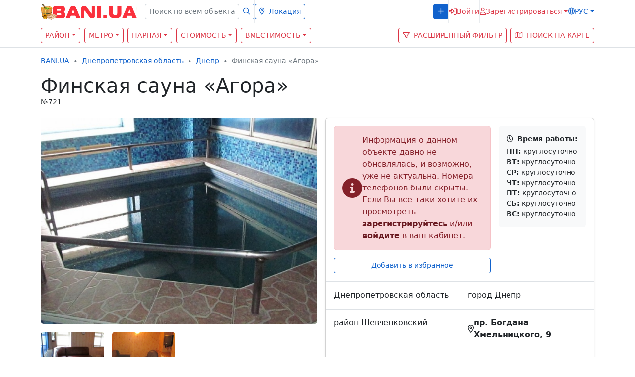

--- FILE ---
content_type: text/html; charset=UTF-8
request_url: https://bani.ua/sauna-agora-721
body_size: 14967
content:
<!DOCTYPE html> <html class="h-100" lang="ru"> <head> <meta charset="utf-8" > <meta name="viewport" content="width=device-width, initial-scale=1" > <meta name="csrf-token" content="LmIziU4G8B1gMqw8Yjnk8whe3vnbLoVHY8LlxYPR"> <title>Финская сауна «Агора» в Днепре – BANI.UA</title> <meta name="description" content="Финская сауна «Агора» – отличная сауна для отдыха. Днепр, Шевченковский район, пр. Богдана Хмельницкого, 9, ☎ +3809340526..."> <meta property="og:title" content="Финская сауна «Агора» в Днепре – BANI.UA" > <meta property="og:description" content="Финская сауна «Агора» – отличная сауна для отдыха. Днепр, Шевченковский район, пр. Богдана Хмельницкого, 9, ☎ +3809340526..." > <meta property="og:url" content="https://bani.ua/sauna-agora-721" > <meta name="twitter:title" content="Финская сауна «Агора» в Днепре – BANI.UA"> <meta name="twitter:description" content="Финская сауна «Агора» – отличная сауна для отдыха. Днепр, Шевченковский район, пр. Богдана Хмельницкого, 9, ☎ +3809340526..."> <meta property="og:type" content="website" > <meta property="og:image:width" content="800" > <meta property="og:image:height" content="296" > <meta property="og:site_name" content="BANI.UA — все сауны и бани Украины" > <meta property="og:image" content="https://bani.ua/promo/img/header/all-bathhouses-of-Ukraine-og.jpg" > <link rel="apple-touch-icon" sizes="152x152" href="https://bani.ua/promo/img/header/apple-touch-icon.png"> <link rel="icon" type="image/png" sizes="32x32" href="https://bani.ua/promo/img/header/favicon-32x32.png"> <link rel="icon" type="image/png" sizes="16x16" href="https://bani.ua/promo/img/header/favicon-16x16.png"> <link rel="shortcut icon" href="https://bani.ua/promo/img/header/favicon.ico"> <link rel="manifest" href="https://bani.ua/promo/img/header/site.webmanifest"> <link rel="mask-icon" href="https://bani.ua/promo/img/header/safari-pinned-tab.svg" color="#343a40"> <link href="/promo/css/app.css?id=a008d328a4befa458da2b2851bb2573e" rel="stylesheet"> <link rel="alternate" href="https://bani.ua/sauna-agora-721" hreflang="ru-UA"> <link rel="alternate" href="https://bani.ua/uk/sauna-agora-721" hreflang="uk-UA"> <link rel="alternate" href="https://bani.ua/en/sauna-agora-721" hreflang="en-US"> <script async src="https://www.googletagmanager.com/gtag/js?id=G-JKL0RTBJ6T" type="a397d1dc3203c87db09bd4d2-text/javascript"></script> <script type="a397d1dc3203c87db09bd4d2-text/javascript"> window.dataLayer = window.dataLayer || [];
 function gtag(){dataLayer.push(arguments);}
 gtag('js', new Date());

 gtag('config', 'G-JKL0RTBJ6T'); </script> <link rel="stylesheet" href="https://bani.ua/account/assets/jquery-ui/jquery-ui.min.css"> <link rel="stylesheet" href="https://bani.ua/account/assets/lightgallery/css/lightgallery.min.css"> <style> @media (min-width: 768px) {
 .navbar {
 position: absolute;
 }
 } </style> </head> <body class="d-flex flex-column h-100"> <header> <nav class="navbar text-nowrap fixed-top navbar-light bg-white navbar-expand-lg p-0 border-bottom"> <div class="container"> <a class="navbar-brand" href="https://bani.ua/ru"> <img src="/promo/img/logo.svg" alt="BANI.UA" class="d-inline-block align-text-top" width="194" height="33"> </a> <button class="navbar-toggler text-primary" aria-label="Меню" type="button" data-bs-toggle="collapse" data-bs-target="#navbarContent" aria-controls="navbarContent" aria-expanded="false"> <i class="far fa-bars fs-4"></i> </button> <div class="collapse navbar-collapse hstack gap-2 flex-column flex-lg-row my-2 my-lg-0" id="navbarContent"> <div class="navbar-nav hstack gap-2"> <form class="needs-validation w-100" action="https://bani.ua/search" method="get" novalidate=""> <div class="input-group input-group-sm has-validation"> <input type="text" class="form-control form-control-sm" name="query" placeholder="Поиск по всем объектам" aria-describedby="search" required=""> <button class="btn btn-outline-primary" type="submit" id="search"> <i class="far fa-search"></i> </button> </div> </form> <div class="vr bg-gray-200 d-none d-lg-inline"></div> <div> <button type="button" class="btn btn-outline-primary btn-sm w-100" onclick="if (!window.__cfRLUnblockHandlers) return false; return showLocations(this)" data-href="https://bani.ua/menucities?region=4&amp;city=50" data-cf-modified-a397d1dc3203c87db09bd4d2-=""> <i class="far fa-map-marker-alt me-2"></i>Локация </button> </div> </div> <div class="navbar-nav ms-lg-auto d-flex align-items-start align-items-lg-center flex-column flex-lg-row hstack gap-2"> <div class="vr bg-gray-200 d-none d-lg-inline"></div> <div class="hstack"> <a class="btn btn-sm btn-primary w-100 text-uppercase letter-spacing-1" href="https://bani.ua/promo/" role="button"> <i class="far fa-plus"></i><span class="ms-2 d-lg-none d-xxl-inline">Добавить объект</span> </a> </div> <div class="vr bg-gray-200 d-none d-lg-inline"></div> <div> <button type="button" data-bs-toggle="modal" data-bs-target="#login" class="btn btn-sm border-0 text-danger p-0 hstack gap-2"> <i class="far fa-sign-in-alt fs-6"></i><span class="d-lg-none d-xl-inline">Войти</span> </button> </div> <div class="vr bg-gray-200 d-none d-lg-inline"></div> <div class="dropdown"> <button type="button" id="registration" data-bs-toggle="dropdown" aria-expanded="false" class="dropdown-toggle btn btn-sm border-0 text-danger p-0 hstack gap-2"> <i class="far fa-user"></i><span class="d-lg-none d-xl-inline">Зарегистрироваться</span> </button> <div class="dropdown-menu dropdown-menu-end px-2 fs-7 mt-2" aria-labelledby="registration"> <div class="vstack gap-2 text-uppercase"> <a class="btn btn-sm btn-outline-danger w-100" href="https://bani.ua/register-advertiser" role="button">Как рекламодатель</a> <a class="btn btn-sm btn-outline-danger w-100" href="https://bani.ua/register-user" role="button">Как посетитель</a> </div> </div> </div> <div class="vr bg-gray-200 d-none d-lg-inline"></div> <div class="dropdown"> <button type="button" data-bs-toggle="dropdown" aria-expanded="false" id="lang" class="dropdown-toggle btn p-0 text-uppercase btn-sm border-0 text-primary hstack gap-2"> <i class="far fa-globe"></i>рус </button> <ul aria-labelledby="lang" class="dropdown-menu dropdown-menu-end fs-7 text-uppercase mw-auto mt-2"> <li><a class="dropdown-item " rel="alternate" hreflang="uk"
 href="https://bani.ua/uk/sauna-agora-721" >укр</a></li> <li><a class="dropdown-item " rel="alternate" hreflang="en"
 href="https://bani.ua/en/sauna-agora-721" >Eng</a></li> </ul> </div> </div> </div> </div> </nav> <nav class="container-flyid bg-white border-bottom mt-5"> <div class="container"> <div class="row g-0 justify-content-between"> <div class="col-10 col-sm-9 col-md-10 col-lg-7 py-2"> <div class="row g-2"> <div class="col-auto"> <button class="btn btn-outline-danger btn-sm text-uppercase dropdown-toggle" type="button" data-bs-toggle="collapse" data-bs-target="#collapseArea" aria-expanded="false">Район</button> </div> <div class="col-auto"> <button class="btn btn-outline-danger btn-sm text-uppercase dropdown-toggle" type="button" data-bs-toggle="collapse" data-bs-target="#collapseMetro" aria-expanded="false">Метро</button> </div> <div class="col-auto"> <button class="btn btn-outline-danger btn-sm text-uppercase dropdown-toggle" type="button" data-bs-toggle="collapse" data-bs-target="#collapseSaunaType" aria-expanded="false">Парная</button> </div> <div class="col-auto"> <button class="btn btn-outline-danger btn-sm text-uppercase dropdown-toggle" type="button" data-bs-toggle="collapse" data-bs-target="#collapseCost" aria-expanded="false">Стоимость</button> </div> <div class="col-auto"> <button class="btn btn-outline-danger btn-sm text-uppercase dropdown-toggle" type="button" data-bs-toggle="collapse" data-bs-target="#collapseСapacity" aria-expanded="false">Вместимость</button> </div> </div> </div> <div class="col-1 col-md-auto py-2"> <div class="row g-2"> <div class="col-md-auto d-flex justify-content-end"> <button class="btn btn-outline-danger btn-sm text-uppercase" type="button" data-bs-toggle="collapse" data-bs-target="#collapseFilter" aria-expanded="false" aria-label="Расширенный фильтр"> <i class="far fa-filter"></i><span class="ms-2 d-none d-lg-inline">Расширенный фильтр</span> </button> </div> <div class="col-md-auto d-flex justify-content-end"> <a href="https://bani.ua/map" onclick="if (!window.__cfRLUnblockHandlers) return false; return showOnMap()" role="button" class="btn btn-outline-danger btn-sm text-uppercase" title="Поиск на карте" data-cf-modified-a397d1dc3203c87db09bd4d2-=""><i class="far fa-map"></i><span class="ms-2 d-none d-lg-inline">Поиск на карте</span></a> <form method="post" action="https://bani.ua/map" id="mapform"> <input type="hidden" name="_token" value="LmIziU4G8B1gMqw8Yjnk8whe3vnbLoVHY8LlxYPR"> <input type="hidden" name="region" value="dnipropetrovsk-oblast"> <input type="hidden" name="city" value="dnipro"> </form> </div> </div> </div> </div> </div> </nav> <div class="container collapse mt-3" id="collapseArea"> <div class="card card-body shadow-sm"> <div class="row g-2"> <div class="col-12"> <a href="https://bani.ua/dnipropetrovsk-oblast/dnipro/area-amur-nyzhnodniprovskyi" class="btn btn-link bg-light w-100 fw-bold text-start" role="button">Амур-Нижнеднепровский</a> </div> <div class="col-12"> <a href="https://bani.ua/dnipropetrovsk-oblast/dnipro/area-industrialnyi" class="btn btn-link bg-light w-100 fw-bold text-start" role="button">Индустриальный</a> </div> <div class="col-12"> <a href="https://bani.ua/dnipropetrovsk-oblast/dnipro/area-novokodakskiy" class="btn btn-link bg-light w-100 fw-bold text-start" role="button">Новокодакский</a> </div> <div class="col-12"> <a href="https://bani.ua/dnipropetrovsk-oblast/dnipro/area-samarskyi" class="btn btn-link bg-light w-100 fw-bold text-start" role="button">Самарский</a> </div> <div class="col-12"> <a href="https://bani.ua/dnipropetrovsk-oblast/dnipro/area-sobornyi" class="btn btn-link bg-light w-100 fw-bold text-start" role="button">Соборный</a> </div> <div class="col-12"> <a href="https://bani.ua/dnipropetrovsk-oblast/dnipro/area-tsentralnyi" class="btn btn-link bg-light w-100 fw-bold text-start" role="button">Центральный</a> </div> <div class="col-12"> <a href="https://bani.ua/dnipropetrovsk-oblast/dnipro/area-chechelivskyi" class="btn btn-link bg-light w-100 fw-bold text-start" role="button">Чечеловский</a> </div> <div class="col-12"> <a href="https://bani.ua/dnipropetrovsk-oblast/dnipro/area-shevchenkivskyi" class="btn btn-link bg-light w-100 fw-bold text-start" role="button">Шевченковский</a> </div> </div> <div class="mt-3 d-flex justify-content-center"> <button type="button" class="btn btn-sm btn-outline-primary p-1 fs-7 lh-1 collapse-hide" >Свернуть</button> </div> </div> </div> <div class="container collapse mt-3" id="collapseMetro"> <div class="card card-body shadow-sm"> <div class="row g-2"> <div class="col-12"> <span class="active cursor-dafault px-1 btn btn-danger w-100 fw-bold text-start"> <span class="fa-stack fs-7 me-1"> <i class="fas fa-circle text-white fa-stack-2x"></i> <span class="fa-stack-1x text-danger fw-bold">М</span> </span>Центрально-Заводская линия </span> </div> <div class="col-xl-3 col-md-4 col-sm-6"> <a href="https://bani.ua/dnipropetrovsk-oblast/dnipro/metro-pokrovska" class="btn btn-sm btn-link bg-light w-100 text-start" role="button">Покровская</a> </div> <div class="col-xl-3 col-md-4 col-sm-6"> <a href="https://bani.ua/dnipropetrovsk-oblast/dnipro/metro-prospekt-svobody" class="btn btn-sm btn-link bg-light w-100 text-start" role="button">Проспект Свободы</a> </div> <div class="col-xl-3 col-md-4 col-sm-6"> <a href="https://bani.ua/dnipropetrovsk-oblast/dnipro/metro-metalurhiv" class="btn btn-sm btn-link bg-light w-100 text-start" role="button">Металлургов</a> </div> <div class="col-xl-3 col-md-4 col-sm-6"> <a href="https://bani.ua/dnipropetrovsk-oblast/dnipro/metro-metrobudivnykiv" class="btn btn-sm btn-link bg-light w-100 text-start" role="button">Метростроителей</a> </div> <div class="col-xl-3 col-md-4 col-sm-6"> <a href="https://bani.ua/dnipropetrovsk-oblast/dnipro/metro-vokzalna" class="btn btn-sm btn-link bg-light w-100 text-start" role="button">Вокзальная</a> </div> </div> <div class="mt-3 d-flex justify-content-center"> <button type="button" class="btn btn-sm btn-outline-primary p-1 fs-7 lh-1 collapse-hide">Свернуть</button> </div> </div> </div> <div class="container collapse mt-3" id="collapseSaunaType"> <div class="card card-body shadow-sm"> <div class="row g-2"> <div class="col-xl-3 col-md-4 col-sm-6"> <a href="https://bani.ua/dnipropetrovsk-oblast/dnipro/russkie-bani" class="btn btn-sm btn-link bg-light w-100 text-start" role="button">Русские бани</a> </div> <div class="col-xl-3 col-md-4 col-sm-6"> <a href="https://bani.ua/dnipropetrovsk-oblast/dnipro/bani-na-drovah" class="btn btn-sm btn-link bg-light w-100 text-start" role="button">Бани на дровах</a> </div> <div class="col-xl-3 col-md-4 col-sm-6"> <a href="https://bani.ua/dnipropetrovsk-oblast/dnipro/finskie-sauny" class="btn btn-sm btn-link bg-light w-100 text-start" role="button">Финские сауны</a> </div> <div class="col-xl-3 col-md-4 col-sm-6"> <a href="https://bani.ua/dnipropetrovsk-oblast/dnipro/tureckie-bani" class="btn btn-sm btn-link bg-light w-100 text-start" role="button">Турецкие бани</a> </div> <div class="col-xl-3 col-md-4 col-sm-6"> <a href="https://bani.ua/dnipropetrovsk-oblast/dnipro/japonskie-bani" class="btn btn-sm btn-link bg-light w-100 text-start" role="button">Японские бани</a> </div> <div class="col-xl-3 col-md-4 col-sm-6"> <a href="https://bani.ua/dnipropetrovsk-oblast/dnipro/infrakrasnye-kabiny" class="btn btn-sm btn-link bg-light w-100 text-start" role="button">Инфракрасные кабины</a> </div> <div class="col-xl-3 col-md-4 col-sm-6"> <a href="https://bani.ua/dnipropetrovsk-oblast/dnipro/rimskie-parnye" class="btn btn-sm btn-link bg-light w-100 text-start" role="button">Римские парные</a> </div> <div class="col-xl-3 col-md-4 col-sm-6"> <a href="https://bani.ua/dnipropetrovsk-oblast/dnipro/chan-bani" class="btn btn-sm btn-link bg-light w-100 text-start" role="button">Чан бани</a> </div> <div class="col-xl-3 col-md-4 col-sm-6"> <a href="https://bani.ua/dnipropetrovsk-oblast/dnipro/kriosauny" class="btn btn-sm btn-link bg-light w-100 text-start" role="button">Криосауны</a> </div> </div> <div class="mt-3 d-flex justify-content-center"> <button type="button" class="btn btn-sm btn-outline-primary p-1 fs-7 lh-1 collapse-hide">Свернуть</button> </div> </div> </div> <div class="container collapse mt-3" id="collapseCost"> <div class="card card-body shadow-sm"> <div class="row g-2"> <div class="col-xl-3 col-md-4 col-sm-6"> <a href="https://bani.ua/dnipropetrovsk-oblast/dnipro/price-up-to-200" class="btn btn-sm btn-link bg-light w-100 text-start" role="button">до 200 грн./час</a> </div> <div class="col-xl-3 col-md-4 col-sm-6"> <a href="https://bani.ua/dnipropetrovsk-oblast/dnipro/price-200-500" class="btn btn-sm btn-link bg-light w-100 text-start" role="button">от 200 до 500 грн./час</a> </div> <div class="col-xl-3 col-md-4 col-sm-6"> <a href="https://bani.ua/dnipropetrovsk-oblast/dnipro/price-500-800" class="btn btn-sm btn-link bg-light w-100 text-start" role="button">от 500 до 800 грн./час</a> </div> <div class="col-xl-3 col-md-4 col-sm-6"> <a href="https://bani.ua/dnipropetrovsk-oblast/dnipro/price-800-1000" class="btn btn-sm btn-link bg-light w-100 text-start" role="button">от 800 до 1000 грн./час</a> </div> <div class="col-xl-3 col-md-4 col-sm-6"> <a href="https://bani.ua/dnipropetrovsk-oblast/dnipro/price-1000-1500" class="btn btn-sm btn-link bg-light w-100 text-start" role="button">от 1000 до 1500 грн./час</a> </div> <div class="col-xl-3 col-md-4 col-sm-6"> <a href="https://bani.ua/dnipropetrovsk-oblast/dnipro/price-1500-2000" class="btn btn-sm btn-link bg-light w-100 text-start" role="button">от 1500 до 2000 грн./час</a> </div> <div class="col-xl-3 col-md-4 col-sm-6"> <a href="https://bani.ua/dnipropetrovsk-oblast/dnipro/price-more-than-2000" class="btn btn-sm btn-link bg-light w-100 text-start" role="button">больше 2000 грн./час</a> </div> </div> <div class="mt-3 d-flex justify-content-center"> <button type="button" class="btn btn-sm btn-outline-primary p-1 fs-7 lh-1 collapse-hide">Свернуть</button> </div> </div> </div> <div class="container collapse mt-3" id="collapseСapacity"> <div class="card card-body shadow-sm"> <div class="row g-2"> <div class="col-xl-3 col-md-4 col-sm-6"> <a href="https://bani.ua/dnipropetrovsk-oblast/dnipro/capacity-5-10" class="btn btn-sm btn-link bg-light w-100 text-start" role="button">5-10 человек</a> </div> <div class="col-xl-3 col-md-4 col-sm-6"> <a href="https://bani.ua/dnipropetrovsk-oblast/dnipro/capacity-10-15" class="btn btn-sm btn-link bg-light w-100 text-start" role="button">10-15 человек</a> </div> <div class="col-xl-3 col-md-4 col-sm-6"> <a href="https://bani.ua/dnipropetrovsk-oblast/dnipro/capacity-15-25" class="btn btn-sm btn-link bg-light w-100 text-start" role="button">15-25 человек</a> </div> <div class="col-xl-3 col-md-4 col-sm-6"> <a href="https://bani.ua/dnipropetrovsk-oblast/dnipro/capacity-more-than-25" class="btn btn-sm btn-link bg-light w-100 text-start" role="button">Больше 25 человек</a> </div> </div> <div class="mt-3 d-flex justify-content-center"> <button type="button" class="btn btn-sm btn-outline-primary p-1 fs-7 lh-1 collapse-hide">Свернуть</button> </div> </div> </div> <div class="container collapse mt-3" id="collapseFilter"> <div class="card card-body shadow-sm fs-7"> <form action="https://bani.ua/dnipropetrovsk-oblast/dnipro" class="font-size-sm" method="get"> <input type="hidden" name="search" value="1"> <div class="row g-2"> <script type="a397d1dc3203c87db09bd4d2-text/javascript"> setTimeout(function() {
 new SlimSelect({
 select: '#price',
 searchText: 'Ничего не найдено',
 searchPlaceholder: 'Введите запрос',
 placeholder: 'Выберите',
 }),
 new SlimSelect({
 select: '#сapacity',
 searchText: 'Ничего не найдено',
 searchPlaceholder: 'Введите запрос',
 placeholder: 'Выберите',
 }),
 new SlimSelect({
 select: '#saunatype',
 searchText: 'Ничего не найдено',
 searchPlaceholder: 'Введите запрос',
 placeholder: 'Выберите',
 }),
 new SlimSelect({
 select: '#parking',
 searchText: 'Ничего не найдено',
 searchPlaceholder: 'Введите запрос',
 placeholder: 'Выберите',
 }),
 new SlimSelect({
 select: '#district',
 searchText: 'Ничего не найдено',
 searchPlaceholder: 'Введите запрос',
 placeholder: 'Выберите',
 }),
 new SlimSelect({
 select: '#metro',
 searchText: 'Ничего не найдено',
 searchPlaceholder: 'Введите запрос',
 placeholder: 'Выберите',
 }),
 new SlimSelect({
 select: '#aqua',
 searchText: 'Ничего не найдено',
 searchPlaceholder: 'Введите запрос',
 placeholder: 'Выберите',
 }),
 new SlimSelect({
 select: '#territory',
 searchText: 'Ничего не найдено',
 searchPlaceholder: 'Введите запрос',
 placeholder: 'Выберите',
 }),
 new SlimSelect({
 select: '#accessories',
 searchText: 'Ничего не найдено',
 searchPlaceholder: 'Введите запрос',
 placeholder: 'Выберите',
 }),
 new SlimSelect({
 select: '#spa',
 searchText: 'Ничего не найдено',
 searchPlaceholder: 'Введите запрос',
 placeholder: 'Выберите',
 }),
 new SlimSelect({
 select: '#services',
 searchText: 'Ничего не найдено',
 searchPlaceholder: 'Введите запрос',
 placeholder: 'Выберите',
 }),
 new SlimSelect({
 select: '#entertainment',
 searchText: 'Ничего не найдено',
 searchPlaceholder: 'Введите запрос',
 placeholder: 'Выберите',
 }),
 new SlimSelect({
 select: '#kitchen',
 searchText: 'Ничего не найдено',
 searchPlaceholder: 'Введите запрос',
 placeholder: 'Выберите',
 }),
 new SlimSelect({
 select: '#other',
 searchText: 'Ничего не найдено',
 searchPlaceholder: 'Введите запрос',
 placeholder: 'Выберите',
 })
 }, 300) </script> <div class="col-xl-6"> <div class="mb-2 fw-bold">Стоимость</div> <select id="price" multiple name="max_price[]"> <option value="100" >до 100 грн.</option> <option value="200" >до 200 грн.</option> <option value="500" >до 500 грн.</option> <option value="800" >до 800 грн.</option> <option value="1000" >до 1000 грн.</option> <option value="1500" >до 1500 грн.</option> <option value="2000" >до 2000 грн.</option> <option value="2001" >больше 2000 грн.</option> </select> </div> <div class="col-xl-6"> <div class="mb-2 fw-bold">Вместимость</div> <select id="сapacity" multiple name="capacity[]" > <option value="2" >для двоих</option> <option value="5" >1-5 человек</option> <option value="10" >5-10 человек</option> <option value="15" >10-15 человек</option> <option value="25" >15-25 человек</option> <option value="100" >больше 25 человек</option> </select> </div> <div class="col-xl-6"> <div class="mb-2 fw-bold">Парная</div> <select id="saunatype" multiple name="room_type[]" > <option value="1" >Русская баня</option> <option value="2" >Баня на дровах</option> <option value="3" >Финская сауна</option> <option value="4" >Турецкая баня</option> <option value="5" >Японская баня</option> <option value="6" >Инфракрасная кабина</option> <option value="7" >Римская парная</option> <option value="8" >Кедровая бочка / Фитобочка</option> <option value="9" >Чан баня</option> <option value="10" >Криосауна</option> </select> </div> <div class="col-xl-6"> <div class="mb-2 fw-bold">Парковка</div> <select id="parking" multiple name="s[]"> <option value="43" >Нет</option> <option value="45" >Частная</option> <option value="44" >Частная с видеонаблюдением</option> <option value="94" >Общественная бесплатная</option> <option value="95" >Общественная платная</option> </select> </div> <div class="col-xl-6"> <div class="mb-2 fw-bold">Район / Микрорайон</div> <select id="district" multiple name="area[]"> <option value="18" class="fw-bold fs-6" >Амур-Нижнеднепровский</option> <option value="11" class="fw-bold fs-6" >Индустриальный</option> <option value="13" class="fw-bold fs-6" >Новокодакский</option> <option value="12" class="fw-bold fs-6" >Самарский</option> <option value="17" class="fw-bold fs-6" >Соборный</option> <option value="15" class="fw-bold fs-6" >Центральный</option> <option value="14" class="fw-bold fs-6" >Чечеловский</option> <option value="16" class="fw-bold fs-6" >Шевченковский</option> </select> </div> <div class="col-xl-6"> <div class="mb-2 fw-bold">Ближайшее метро</div> <select id="metro" multiple name="metro[]"> <optgroup label="Центрально-Заводская линия"> <option value="3" >Покровская</option> <option value="6" >Проспект Свободы</option> <option value="2" >Заводская</option> <option value="4" >Металлургов</option> <option value="5" >Метростроителей</option> <option value="1" >Вокзальная</option> </optgroup> </select> </div> <div class="col-xl-6"> <div class="mb-2 fw-bold">Аква зона</div> <select id="aqua" multiple name="treatment[]"> <option value="1" >Бассейн</option> <option value="2" >Противоток</option> <option value="3" >Купель</option> <option value="4" >Душ</option> <option value="5" >Гейзер</option> <option value="6" >Гидромассаж</option> <option value="7" >Ведро-водопад</option> <option value="8" >Душ «шарко»</option> <option value="9" >Выход к озеру / реке</option> </select> </div> <div class="col-xl-6"> <div class="mb-2 fw-bold">Территория</div> <select id="territory" multiple name="s[]"> <option value="59" >Летняя веранда</option> <option value="60" >Терасса</option> <option value="61" >Лес</option> <option value="62" >Озеро</option> <option value="63" >Пруд</option> <option value="64" >Море</option> <option value="65" >Река</option> <option value="66" >Парк</option> <option value="67" >Лужайка</option> <option value="68" >Детская площадка</option> <option value="69" >Гамак</option> <option value="70" >Пляж</option> <option value="71" >Зонтики</option> <option value="72" >Лежаки</option> <option value="73" >Сад</option> <option value="74" >Клумба</option> </select> </div> <div class="col-xl-6"> <div class="mb-2 fw-bold">Банные аксессуары</div> <select id="accessories" multiple name="s[]"> <option value="75" >Веники</option> <option value="77" >Простыни</option> <option value="78" >Шапки</option> <option value="79" >Тапки</option> <option value="80" >Полотенца</option> <option value="81" >Халат</option> </select> </div> <div class="col-xl-6"> <div class="mb-2 fw-bold">SPA-процедуры</div> <select id="spa" multiple name="s[]"> <option value="38" >Арома-масла</option> <option value="40" >Массаж оздоровительный</option> <option value="41" >Пилинг</option> <option value="58" >Массаж раслабляющий</option> <option value="76" >Массаж антицеллюлитный</option> </select> </div> <div class="col-xl-6"> <div class="mb-2 fw-bold">Услуги</div> <select id="services" multiple name="s[]"> <option value="3" >Банкетный зал</option> <option value="8" >Кальян</option> <option value="9" >Камин</option> <option value="12" >Мангал</option> <option value="13" >Солярий</option> <option value="17" >Тренажерный зал</option> <option value="30" >Бар</option> <option value="31" >Ресторан</option> <option value="39" >Банщик</option> <option value="42" >Cтрип-шоу</option> <option value="82" >Администратор</option> <option value="83" >Отель</option> <option value="84" >Вода питьевая</option> <option value="85" >Комната отдыха</option> <option value="86" >Посуда</option> <option value="87" >Повар</option> <option value="88" >Медицинская помощь</option> </select> </div> <div class="col-xl-6"> <div class="mb-2 fw-bold">Развлечения</div> <select id="entertainment" multiple name="s[]"> <option value="2" >Аудиоаппаратура</option> <option value="5" >WIFI</option> <option value="7" >Видеоаппаратура</option> <option value="10" >Караоке</option> <option value="14" >Cпутниковое ТВ</option> <option value="15" >Танцпол</option> <option value="16" >Стрип-подиум</option> <option value="18" >Фортепьяно</option> <option value="89" >Стрип-шоу</option> <optgroup label="Настольные игры"> <option value="46" >Аэрохоккей</option> <option value="47" >Бильярд</option> <option value="48" >Домино</option> <option value="49" >Нарды</option> <option value="50" >Настольный теннис</option> <option value="51" >Настольный футбол</option> <option value="52" >Шахматы</option> <option value="53" >Шашки</option> <option value="55" >Карты</option> <option value="56" >Дартс</option> </optgroup> </select> </div> <div class="col-xl-6"> <div class="mb-2 fw-bold">Кухня</div> <select id="kitchen" multiple name="s[]"> <optgroup label="Еда"> <option value="19" >Украинская кухня</option> <option value="20" >Русская кухня</option> <option value="21" >Домашняя кухня</option> <option value="22" >Европейская кухня</option> <option value="23" >Кавказская кухня</option> <option value="24" >Грузинская кухня</option> <option value="25" >Узбекская кухня</option> <option value="26" >Восточная кухня</option> <option value="27" >Японская кухня</option> <option value="28" >Китайская кухня</option> <option value="32" >Шашлык</option> <option value="33" >Блюда на мангале</option> <option value="37" >Можно приносить с собой</option> <option value="93" >Индийская кухня</option> </optgroup> <optgroup label="Напитки"> <option value="29" >Кофе</option> <option value="34" >Пиво на разлив</option> <option value="35" >Чай черный</option> <option value="36" >Чай из трав</option> <option value="90" >Пиво бутылочное</option> <option value="91" >Чай зеленый</option> <option value="92" >Крепкий алкоголь</option> </optgroup> </select> </div> <div class="col-xl-6"> <div class="mb-2 fw-bold">Разное</div> <select id="other" multiple name="other[]"> <option value="1" >С отзывами</option> <option value="2" >С видео</option> <option value="3" >Круглосуточные</option> <option value="4" >Прием Visa/MasterCard</option> </select> </div> </div> <div class="mt-3 d-flex gap-2"> <button type="button" class="btn btn-outline-primary collapse-hide">Свернуть</button> <button type="reset" class="btn btn-outline-primary me-auto">Сбросить</button> <button type="submit" class="btn btn-primary buttonWithSpinner">Найти</button> </div> </form> </div> </div> </header> <main class="container d-flex flex-column mb-3 "> <div class="row g-3"> <div class="col-12"> <script type="application/ld+json">{"@context":"http:\/\/schema.org","@type":"BreadcrumbList","itemListElement":[{"@type":"ListItem","position":1,"item":{"@id":"https:\/\/bani.ua\/ru","name":"Сауны Украины","image":null}},{"@type":"ListItem","position":2,"item":{"@id":"https:\/\/bani.ua\/dnipropetrovsk-oblast","name":"Сауны Днепропетровской области","image":null}},{"@type":"ListItem","position":3,"item":{"@id":"https:\/\/bani.ua\/dnipropetrovsk-oblast\/dnipro","name":"Сауны Днепра","image":null}},{"@type":"ListItem","position":4,"item":{"@id":"https:\/\/bani.ua\/sauna-agora-721","name":"Финская сауна «Агора»","image":null}}]}</script> <nav aria-label="breadcrumb"> <ol class="breadcrumb fs-7 mt-3"> <li class="breadcrumb-item"> <a href="https://bani.ua/ru">BANI.UA</a> </li> <li class="breadcrumb-item"> <a href="https://bani.ua/dnipropetrovsk-oblast">Днепропетровская область</a> </li> <li class="breadcrumb-item"> <a href="https://bani.ua/dnipropetrovsk-oblast/dnipro">Днепр</a> </li> <li class="breadcrumb-item active" aria-current="page" > Финская сауна «Агора» </li> </ol> </nav> <div class="d-md-flex gap-3"> <h1 class="vstack gap-2"> Финская сауна «Агора» <span class="fs-7">№721 </span> </h1> </div> </div> <div class="d-flex d-lg-inline flex-column gap-2"> <section class="order-2 float-end col-12 col-lg-6 ps-lg-3 mb-3 ps-0"> <div class="card shadow-sm mb-3"> <div class="card-body d-flex flex-column flex-sm-row align-items-start"> <div class="d-flex flex-wrap align-items-center"> <div class="alert alert-danger hstack gap-3 mb-3" role="alert"> <i class="fa fa-info-circle alert-danger fs-1"></i> <p class="mb-0"> Информация о данном объекте давно не обновлялась, и возможно, уже не актуальна. Номера телефонов были скрыты. Если Вы все-таки хотите их просмотреть <a href="https://bani.ua/register-user" class="alert-link" target="_blank">зарегистрируйтесь</a> и/или <a href="https://bani.ua/login" class="alert-link" target="_blank">войдите</a> в ваш кабинет. </p> </div> <input type="checkbox" class="btn-check" id="favorites-721" data-bs-toggle="modal" data-bs-target="#favorites" onchange="if (!window.__cfRLUnblockHandlers) return false; this.checked = false" data-cf-modified-a397d1dc3203c87db09bd4d2-=""> <label class="btn btn-sm btn-outline-primary w-100" for="favorites-721">Добавить в избранное</label> </div> <ul class="list-unstyled mb-0 mt-3 mt-sm-0 ms-0 ms-sm-3 bg-light rounded p-3 fs-7 col-12 col-sm-auto"> <li class="fw-bold mb-1"><i class="far fa-clock me-2"></i>Время работы:</li> <li><b>ПН:</b> круглосуточно</li> <li><b>ВТ:</b> круглосуточно</li> <li><b>СР:</b> круглосуточно</li> <li><b>ЧТ:</b> круглосуточно</li> <li><b>ПТ:</b> круглосуточно</li> <li><b>СБ:</b> круглосуточно</li> <li><b>ВС:</b> круглосуточно</li> </ul> </div> <div class="row g-0"> <div class="col-sm col-lg-12 col-xl col-12 border-item p-3">Днепропетровская область</div> <div class="col-sm col-lg-12 col-xl col-12 border-item p-3">город Днепр</div> </div> <div class="row g-0"> <div class="col-sm col-lg-12 col-xl col-12 border-item p-3">район Шевченковский </div> <div class="hstack gap-2 col-sm col-lg-12 col-xl col-12 border-item p-3 fw-bold"><i class="far fa-map-marker-alt"></i>пр. Богдана Хмельницкого, 9</div> </div> <div class="row g-0"> <div class="col-sm col-lg-12 col-xl col-12 border-item hstack gap-1 p-3"> <span class="fa-stack fs-8"> <i class="fas fa-circle fa-stack-2x" style="color:#cc0000"></i> <span class="fa-stack-1x text-white fw-bold">М</span> </span> Метростроителей </div> <div class="col-sm col-lg-12 col-xl col-12 border-item hstack gap-1 p-3"> <span class="fa-stack fs-8"> <i class="fas fa-circle fa-stack-2x" style="color:#cc0000"></i> <span class="fa-stack-1x text-white fw-bold">М</span> </span> Вокзальная </div> </div> </div> <div class="row mb-3 g-3"> <div class="col-12 col-md-6 col-lg-12 col-xl-6 text-center"> <div class="overflow-hidden position-relative rounded border h-100"> <a href="https://maps.google.com/?saddr=Current+Location&daddr=48.445378,35.0271089" target="_blank"> <img class="position-absolute top-50 start-50 translate-middle pb-3" height="70" width="70" style="z-index:1" src="https://bani.ua/promo/img/map-pointer.svg" alt="Указатель"> <img class="h-100 position-relative top-50 start-50 translate-middle lazyload" src="/storage/10733/staticmap.png" alt="Карта"></a> </div> </div> <div class="col-12 col-md-6 col-lg-12 col-xl-6"> <div class="card shadow-sm"> <div class="card-body d-flex gap-1 flex-column" itemprop="itemReviewed"> <span class="fw-bold text-end fs-4 text-success lh-1 mb-1">Отлично <i class="fas fa-star text-warning mx-1"></i><span>5</span> <meta itemprop=bestRating content=5> <meta itemprop=worstRating content=0> <meta itemprop=ratingValue content=5.0> </span> <div class="d-flex w-100 p-2 bg-light fs-7 "> <div class="flex-grow-1">Интерьер</div> <div> <i class='fas fa-star text-warning ms-2 ms-xl-1 ms-xxl-2'></i><i class='fas fa-star text-warning ms-2 ms-xl-1 ms-xxl-2'></i><i class='fas fa-star text-warning ms-2 ms-xl-1 ms-xxl-2'></i><i class='fas fa-star text-warning ms-2 ms-xl-1 ms-xxl-2'></i><i class='fas fa-star text-warning ms-2 ms-xl-1 ms-xxl-2'></i> </div> </div> <div class="hstack p-2 bg-light fs-7 "> <div class="flex-grow-1">Чистота</div> <div> <i class='fas fa-star text-warning ms-2 ms-xl-1 ms-xxl-2'></i><i class='fas fa-star text-warning ms-2 ms-xl-1 ms-xxl-2'></i><i class='fas fa-star text-warning ms-2 ms-xl-1 ms-xxl-2'></i><i class='fas fa-star text-warning ms-2 ms-xl-1 ms-xxl-2'></i><i class='fas fa-star text-warning ms-2 ms-xl-1 ms-xxl-2'></i> </div> </div> <div class="hstack p-2 bg-light fs-7 "> <div class="flex-grow-1">Обслуживание</div> <div> <i class='fas fa-star text-warning ms-2 ms-xl-1 ms-xxl-2'></i><i class='fas fa-star text-warning ms-2 ms-xl-1 ms-xxl-2'></i><i class='fas fa-star text-warning ms-2 ms-xl-1 ms-xxl-2'></i><i class='fas fa-star text-warning ms-2 ms-xl-1 ms-xxl-2'></i><i class='fas fa-star text-warning ms-2 ms-xl-1 ms-xxl-2'></i> </div> </div> <div class="hstack p-2 bg-light fs-7 "> <div class="flex-grow-1">Цена/качество</div> <div> <i class='fas fa-star text-warning ms-2 ms-xl-1 ms-xxl-2'></i><i class='fas fa-star text-warning ms-2 ms-xl-1 ms-xxl-2'></i><i class='fas fa-star text-warning ms-2 ms-xl-1 ms-xxl-2'></i><i class='fas fa-star text-warning ms-2 ms-xl-1 ms-xxl-2'></i><i class='fas fa-star text-warning ms-2 ms-xl-1 ms-xxl-2'></i> </div> </div> <div class="hstack p-2 bg-light fs-7 "> <div class="flex-grow-1">Удобства</div> <div> <i class='fas fa-star text-warning ms-2 ms-xl-1 ms-xxl-2'></i><i class='fas fa-star text-warning ms-2 ms-xl-1 ms-xxl-2'></i><i class='fas fa-star text-warning ms-2 ms-xl-1 ms-xxl-2'></i><i class='fas fa-star text-warning ms-2 ms-xl-1 ms-xxl-2'></i><i class='fas fa-star text-warning ms-2 ms-xl-1 ms-xxl-2'></i> </div> </div> <span class="fs-7 text-end text-muted">На основании <span itemprop="reviewCount">2</span> отзывов</span> </div> </div> </div> </div> <div class="card shadow-sm mb-3"> <div class="card-body"> <p>Познать все секреты финской парной и насладиться расслабляющей атмосферой вас приглашает сауна «Агора», расположенная в удобном месте Днепра неподалеку станции метро Метростроителей. Два комфортных зала, полностью оборудованных для приятного отдыха посетителей, предоставляют возможность не только очистить тело и распарить каждую косточку, но и изгнать плохое настроение, успешно побороть многие болезни, и просто побыть в кругу друзей и близких. Частная парковка, оснащенная системами видеонаблюдения, обеспечит безопасность вашего автомобиля. Мы угощаем целебным чаем из отваров трав, а при желании основательно подкрепиться вы можете заранее принести закуски и прочую еду с собой. Для интересного времяпровождения у нас имеются шашки, шахматы, карты и нарды, любители посоревноваться в пении караоке и просто любители музыки могут воспользоваться качественной аудиосистемой.</p> <p>Водные процедуры у нас предоставлены в виде финской сауны, которая расположена в двух залах. В первом из них дополнительно имеется душ, ведра-водопады, многие посетители с удовольствием охлаждаются в бассейне. Второй зал содержит только душ. Комнаты для отдыха позволяют хорошо расслабиться – для этого там есть комфортные мягкие диваны, удобные для перекусов и чаепития столики. Оба зала в общей сложности вмещают в себя до 10 человек посетителей.</p> <h3 class="h5 fw-bold mb-3">Финская сауна</h3> <p>Стоимость указана за 4 человека, за каждого последующего гостя доплата 30 грн</p> <p>К Вашим услугам : мягкая мебель, массажный стол, чайный стол, шкаф для одежды</p> <h3 class="h5 fw-bold mb-3">Зал 2</h3> <p>Стоимость указана за 6 человека, за каждого последующего гостя доплата 30 грн</p> <p>К Вашим услугам : мягкая мебель, обеденный стол, журнальный столик.</p> </div> </div> <div class="card shadow-sm"> <div class="accordion accordion-flush" id="accordionAboutSauna"> <div class="accordion-item"> <h2 class="accordion-header"> <button class="accordion-button collapsed fs-3" type="button" data-bs-toggle="collapse" data-bs-target="#flush-collapseSaunaType" aria-expanded="false"> Вид парной </button> </h2> <div id="flush-collapseSaunaType" class="accordion-collapse collapse"> <div class="accordion-body pb-0"> <h3 class="h5 fw-bold mb-3">Финская сауна</h3> <p> Финская сауна </p> <h3 class="h5 fw-bold mb-3">Зал 2</h3> <p> Финская сауна </p> </div> </div> </div> <div class="accordion-item"> <h2 class="accordion-header"> <button class="accordion-button collapsed fs-3" type="button" data-bs-toggle="collapse" data-bs-target="#flush-collapseСapacity" aria-expanded="false" aria-controls="flush-collapseСapacity"> Вместимость </button> </h2> <div id="flush-collapseСapacity" class="accordion-collapse collapse"> <div class="accordion-body pb-0"> <h3 class="h5 fw-bold mb-3">Финская сауна</h3> <p>до 4 человек</p> <h3 class="h5 fw-bold mb-3">Зал 2</h3> <p>до 6 человек</p> </div> </div> </div> <div class="accordion-item"> <h2 class="accordion-header"> <button class="accordion-button collapsed fs-3" type="button" data-bs-toggle="collapse" data-bs-target="#flush-collapseAquaZone" aria-expanded="false" aria-controls="flush-collapseAquaZone"> Аква зона </button> </h2> <div id="flush-collapseAquaZone" class="accordion-collapse collapse"> <div class="accordion-body pb-0"> <h3 class="h5 fw-bold mb-3">Финская сауна</h3> <p> Бассейн, Душ, Ведро-водопад </p> <h3 class="h5 fw-bold mb-3">Зал 2</h3> <p> Душ </p> </div> </div> </div> <div class="accordion-item"> <h2 class="accordion-header"> <button class="accordion-button collapsed fs-3" type="button" data-bs-toggle="collapse" data-bs-target="#flush-collapseTerritory" aria-expanded="false" aria-controls="flush-collapseTerritory"> Территория </button> </h2> <div id="flush-collapseTerritory" class="accordion-collapse collapse"> <div class="accordion-body pb-0"> <h3 class="h5 fw-bold mb-3"> Парковка </h3> <p> Частная с видеонаблюдением </p> </div> </div> </div> <div class="accordion-item"> <h2 class="accordion-header"> <button class="accordion-button collapsed fs-3" type="button" data-bs-toggle="collapse" data-bs-target="#flush-collapseEntertainment" aria-expanded="false" aria-controls="flush-collapseEntertainment"> Развлечения </button> </h2> <div id="flush-collapseEntertainment" class="accordion-collapse collapse"> <div class="accordion-body pb-0"> <p> Аудиоаппаратура </p> <h3 class="h5 fw-bold mb-3"> Настольные игры </h3> <p> Нарды, Шахматы, Шашки, Карты </p> </div> </div> </div> <div class="accordion-item"> <h2 class="accordion-header"> <button class="accordion-button collapsed fs-3" type="button" data-bs-toggle="collapse" data-bs-target="#flush-collapseKitchen" aria-expanded="false" aria-controls="flush-collapseKitchen"> Кухня </button> </h2> <div id="flush-collapseKitchen" class="accordion-collapse collapse"> <div class="accordion-body pb-0"> <h3 class="h5 fw-bold mb-3"> Еда </h3> <p> Можно приносить с собой </p> <h3 class="h5 fw-bold mb-3"> Напитки </h3> <p> Чай из трав </p> </div> </div> </div> </div> </div> </section> <section class="vstack order-1 mb-3"> <div class="row g-3"> <div class=" col-12 "> <img src="https://bani.ua/promo/img/articles-bg.gif" data-src="/storage/3719/conversions/REKMv57XgbniA9cA2Ci9DpKcGmjRIjF1-thumb.jpg" class="cursor-pointer w-100 rounded lazyload" alt="Финская сауна «Агора»" data-gallery-url="https://bani.ua/objects/721/gallery?photo=3719" onclick="if (!window.__cfRLUnblockHandlers) return false; showGallery(this)" data-cf-modified-a397d1dc3203c87db09bd4d2-=""> </div> <div class=" col-4 col-lg-3 "> <img src="https://bani.ua/promo/img/articles-bg.gif" data-src="/storage/3720/conversions/o9m3sl80xw3acOA0oMjfPfYhCA13b8jk-thumb.jpg" class="cursor-pointer w-100 rounded lazyload" alt="Финская сауна «Агора»" data-gallery-url="https://bani.ua/objects/721/gallery?photo=3720" onclick="if (!window.__cfRLUnblockHandlers) return false; showGallery(this)" data-cf-modified-a397d1dc3203c87db09bd4d2-=""> </div> <div class=" col-4 col-lg-3 "> <img src="https://bani.ua/promo/img/articles-bg.gif" data-src="/storage/3721/conversions/5rnpXJkhD5AVz8YhT4iJaodYcmxhcpbl-thumb.jpg" class="cursor-pointer w-100 rounded lazyload" alt="Финская сауна «Агора»" data-gallery-url="https://bani.ua/objects/721/gallery?photo=3721" onclick="if (!window.__cfRLUnblockHandlers) return false; showGallery(this)" data-cf-modified-a397d1dc3203c87db09bd4d2-=""> </div> </div> </section> <section class="order-3 col-12 col-lg-6 vstack gap-3 mb-3"> <div class="col-12"> <h2 id="reviews">Отзывы (2)</h2> </div> <div id="reviews-block" class="vstack gap-3"> <div class="col-12" id="review-3295"> <div class="card h-100 shadow-sm"> <div class="card-body pb-0" id="moderator-view-post_3295"> Кто-нибудь может дать мне контактную информацию о сауне? Я хочу знать, как с ними связаться. Также, где я могу найти фотографии? Кто может помочь мне с этим? </div> <div class="px-3 pb-3"> <hr> <div class="d-flex flex-column flex-sm-row "> <div class="fs-7 flex-grow-1 order-1 order-sm-0 d-flex align-items-center"> <img class="rounded-circle me-2 ls-is-cached lazyloaded" height="30" width="30" alt="Владислав Ведмеденко" src="[data-uri]"> <div class="d-flex flex-column"> Владислав Ведмеденко </div> </div> <div class=" fs-7 text-nowrap text-muted text-sm-end order-0 order-sm-1 mb-2 mb-sm-0 mb-md-2 mb-xl-0 align-self-start align-self-sm-center
 "> <div class="dropdown fs-6"> <span class="fw-bold text-success dropdown-toggle" data-bs-toggle="dropdown" aria-expanded="false" role="main">Отлично <i class="fas fa-star text-warning mx-1"></i>5</span> <div class="dropdown-menu dropdown-menu-end text-nowrap p-3 fs-7"> <div class="hstack gap-2 mb-1 text-nowrap"> <div class="me-auto">Интерьер</div> <div> <i class='fas fa-star text-warning mx-1'></i> <i class='fas fa-star text-warning mx-1'></i> <i class='fas fa-star text-warning mx-1'></i> <i class='fas fa-star text-warning mx-1'></i> <i class='fas fa-star text-warning mx-1'></i> </div> </div> <div class="hstack gap-2 mb-1 text-nowrap"> <div class="me-auto">Чистота</div> <div> <i class='fas fa-star text-warning mx-1'></i> <i class='fas fa-star text-warning mx-1'></i> <i class='fas fa-star text-warning mx-1'></i> <i class='fas fa-star text-warning mx-1'></i> <i class='fas fa-star text-warning mx-1'></i> </div> </div> <div class="hstack gap-2 mb-1 text-nowrap"> <div class="me-auto">Обслуживание</div> <div> <i class='fas fa-star text-warning mx-1'></i> <i class='fas fa-star text-warning mx-1'></i> <i class='fas fa-star text-warning mx-1'></i> <i class='fas fa-star text-warning mx-1'></i> <i class='fas fa-star text-warning mx-1'></i> </div> </div> <div class="hstack gap-2 mb-1 text-nowrap"> <div class="me-auto">Цена/качество</div> <div> <i class='fas fa-star text-warning mx-1'></i> <i class='fas fa-star text-warning mx-1'></i> <i class='fas fa-star text-warning mx-1'></i> <i class='fas fa-star text-warning mx-1'></i> <i class='fas fa-star text-warning mx-1'></i> </div> </div> <div class="hstack gap-2 mb-1 text-nowrap"> <div class="me-auto">Удобства</div> <div> <i class='fas fa-star text-warning mx-1'></i> <i class='fas fa-star text-warning mx-1'></i> <i class='fas fa-star text-warning mx-1'></i> <i class='fas fa-star text-warning mx-1'></i> <i class='fas fa-star text-warning mx-1'></i> </div> </div> </div> </div> 23 августа 2021 в 19:50 </div> </div> </div> </div> </div> <div class="col-12" id="review-3294"> <div class="card h-100 shadow-sm"> <div class="card-body pb-0" id="moderator-view-post_3294"> Мне все очень понравилось, персонал был дружелюбным, и все было отлично по цене. Я бы посоветовал это место всем. </div> <div class="px-3 pb-3"> <hr> <div class="d-flex flex-column flex-sm-row "> <div class="fs-7 flex-grow-1 order-1 order-sm-0 d-flex align-items-center"> <img class="rounded-circle me-2 ls-is-cached lazyloaded" height="30" width="30" alt="Evgenia Kotova" src="[data-uri]"> <div class="d-flex flex-column"> Evgenia Kotova </div> </div> <div class=" fs-7 text-nowrap text-muted text-sm-end order-0 order-sm-1 mb-2 mb-sm-0 mb-md-2 mb-xl-0 align-self-start align-self-sm-center
 "> <div class="dropdown fs-6"> <span class="fw-bold text-success dropdown-toggle" data-bs-toggle="dropdown" aria-expanded="false" role="main">Отлично <i class="fas fa-star text-warning mx-1"></i>5</span> <div class="dropdown-menu dropdown-menu-end text-nowrap p-3 fs-7"> <div class="hstack gap-2 mb-1 text-nowrap"> <div class="me-auto">Интерьер</div> <div> <i class='fas fa-star text-warning mx-1'></i> <i class='fas fa-star text-warning mx-1'></i> <i class='fas fa-star text-warning mx-1'></i> <i class='fas fa-star text-warning mx-1'></i> <i class='fas fa-star text-warning mx-1'></i> </div> </div> <div class="hstack gap-2 mb-1 text-nowrap"> <div class="me-auto">Чистота</div> <div> <i class='fas fa-star text-warning mx-1'></i> <i class='fas fa-star text-warning mx-1'></i> <i class='fas fa-star text-warning mx-1'></i> <i class='fas fa-star text-warning mx-1'></i> <i class='fas fa-star text-warning mx-1'></i> </div> </div> <div class="hstack gap-2 mb-1 text-nowrap"> <div class="me-auto">Обслуживание</div> <div> <i class='fas fa-star text-warning mx-1'></i> <i class='fas fa-star text-warning mx-1'></i> <i class='fas fa-star text-warning mx-1'></i> <i class='fas fa-star text-warning mx-1'></i> <i class='fas fa-star text-warning mx-1'></i> </div> </div> <div class="hstack gap-2 mb-1 text-nowrap"> <div class="me-auto">Цена/качество</div> <div> <i class='fas fa-star text-warning mx-1'></i> <i class='fas fa-star text-warning mx-1'></i> <i class='fas fa-star text-warning mx-1'></i> <i class='fas fa-star text-warning mx-1'></i> <i class='fas fa-star text-warning mx-1'></i> </div> </div> <div class="hstack gap-2 mb-1 text-nowrap"> <div class="me-auto">Удобства</div> <div> <i class='fas fa-star text-warning mx-1'></i> <i class='fas fa-star text-warning mx-1'></i> <i class='fas fa-star text-warning mx-1'></i> <i class='fas fa-star text-warning mx-1'></i> <i class='fas fa-star text-warning mx-1'></i> </div> </div> </div> </div> 12 июня 2021 в 20:48 </div> </div> </div> </div> </div> </div> <div class="card shadow-sm"> <div class="accordion accordion-flush" id="accordionAddReview"> <div class="accordion-item"> <h2 class="accordion-header"> <button class="accordion-button collapsed hstack gap-3 fs-5" type="button" data-bs-toggle="collapse" data-bs-target="#flush-collapseAddReview" aria-expanded="false"> <i class="fas fa-comment-plus fs-3"></i>Добавить отзыв </button> </h2> <div id="flush-collapseAddReview" class="accordion-collapse collapse"> <div class="accordion-body"> <div class="alert alert-warning hstack gap-3 mb-0" role="alert"> <i class="fa fa-exclamation-triangle alert-warning fs-1"></i> <p class="mb-0"> Для того, чтобы добавить отзыв к объекту, Вам следует <a href="https://bani.ua/register-advertiser" class="alert-link">зарегистрироваться</a> как пользователь и/или <a href="https://bani.ua/login" class="alert-link">авторизироваться</a> </p> </div> </div> </div> </div> </div> </div> </section> </div> </div> <aside class="d-flex bg-light justify-content-between p-3 gap-3 mb-3"> <div class="text-start"> <a class="btn btn-sm btn-outline-primary hstack gap-2 h-100" href="https://bani.ua/sauna-ekaterina-743" role="button"><i class="fas fa-angle-left"></i> Сауна «Екатерина» </a> </div> <div class="text-end"> <a class="btn btn-sm btn-outline-primary hstack gap-2 h-100" href="https://bani.ua/banka-na-pr-sergeya-nigoyana-760" role="button"> Банька «на пр. Сергея Нигояна» <i class="fas fa-angle-right"></i></a> </div> </aside> <aside class="row g-3"> <div class="col-12"> <h2>Похожие сауны и бани</h2> </div> <div class="col-6 col-lg-4 col-xl-3 "> <section class="mini card shadow-sm h-100"> <div class="card-body p-2 p-md-3 d-flex flex-column"> <div class="mb-2 mb-md-3 position-relative"> <img src="https://bani.ua/promo/img/articles-bg.gif" data-src="/storage/3685/conversions/w2oq5lcMGEmX48XyCRuOyPNEsyT1v27i-small.jpg"
 class="mb-2 mb-md-3 rounded w-100 lazyload" alt="Баня «на Володарского»"> <h2 class="h5 mb-0"><a href="https://bani.ua/banya-na-volodarskogo-717" class="stretched-link">Баня «на Володарского»</a></h2> </div> <div class="mb-2 mb-md-3"> <h6 class="text-dark mb-0 text-nowrap"><i class="fa fa-circle me-md-2 me-1 fs-7 d-none d-sm-inline"></i> Вместимость до <strong class="fs-5">15</strong> чел.</h6> </div> <div class="mb-2 mb-md-3 w-100 p-2 px-md-3 py-md-2 rounded hstack bg-light fs-7 text-break"> <i class="far fa-map-marker-alt me-2"></i> <div> город Днепр,<br> район Шевченковский,<br> <strong>ул. Олександра Кониського, 17/10</strong> </div> </div> <div class="mt-auto text-center"> </div> </div> <div class="card-footer d-flex flex-wrap flex-column p-2 py-md-2 p-md-3 "> <div class="fw-bold text-muted text-center mb-2">Нет оценок</div> <div class="d-flex flex-wrap flex-sm-nowrap flex-xl-wrap flex-xxl-nowrap w-100 align-items-center justify-content-center gap-md-2 gap-1 pb-md-1 pb-0"> <label class="likecheckbox"> <input type="checkbox" id="favorites-717" data-bs-toggle="modal" data-bs-target="#favorites" onchange="if (!window.__cfRLUnblockHandlers) return false; this.checked = false" data-cf-modified-a397d1dc3203c87db09bd4d2-=""> <i class="checkmark fas fa-heart text-primary fs-3 cursor-pointer"></i> </label> <a class="btn btn-orange text-white text-uppercase w-100" href="https://bani.ua/banya-na-volodarskogo-717" role="button">Подробнее</a> </div> </div> </section> </div> <div class="col-6 col-lg-4 col-xl-3 "> <section class="mini card shadow-sm h-100"> <div class="card-body p-2 p-md-3 d-flex flex-column"> <div class="mb-2 mb-md-3 position-relative"> <img src="https://bani.ua/promo/img/articles-bg.gif" data-src="/storage/11212/conversions/zk92GQ0gkCMm2NzLCJAfWwZSR8o07jWO-small.jpg"
 class="mb-2 mb-md-3 rounded w-100 lazyload" alt="Сауна «Аквамарин»"> <h2 class="h5 mb-0"><a href="https://bani.ua/sauna-akvamarin-1127" class="stretched-link">Сауна «Аквамарин»</a></h2> </div> <div class="mb-2 mb-md-3"> <h6 class="text-danger mb-0 text-nowrap"><i class="fa fa-circle me-md-2 me-1 fs-7 d-none d-sm-inline"></i> Цена от <strong class="fs-5">800</strong> грн. </h6> <h6 class="text-dark mb-0 text-nowrap"><i class="fa fa-circle me-md-2 me-1 fs-7 d-none d-sm-inline"></i> Вместимость до <strong class="fs-5">10</strong> чел.</h6> </div> <div class="mb-2 mb-md-3 w-100 p-2 px-md-3 py-md-2 rounded hstack bg-light fs-7 text-break"> <i class="far fa-map-marker-alt me-2"></i> <div> город Днепр,<br> район Шевченковский,<br> <strong>пр. Богдана Хмельницкого, 108</strong> </div> </div> <div class="mt-auto text-center"> <span class="badge bg-danger mt-1 text-wrap"><i class="far fa-gift me-1"></i>Есть акции и скидки</span> </div> </div> <div class="card-footer d-flex flex-wrap flex-column p-2 py-md-2 p-md-3 "> <div class="fw-bold text-success text-center">Отлично<i class="fas fa-star text-warning mx-1"></i>5.0</div> <div class="text-muted fs-7 mb-2 text-center"> На основании <strong class="text-nowrap">3 отзывов</strong> </div> <div class="d-flex flex-wrap flex-sm-nowrap flex-xl-wrap flex-xxl-nowrap w-100 align-items-center justify-content-center gap-md-2 gap-1 pb-md-1 pb-0"> <label class="likecheckbox"> <input type="checkbox" id="favorites-1127" data-bs-toggle="modal" data-bs-target="#favorites" onchange="if (!window.__cfRLUnblockHandlers) return false; this.checked = false" data-cf-modified-a397d1dc3203c87db09bd4d2-=""> <i class="checkmark fas fa-heart text-primary fs-3 cursor-pointer"></i> </label> <div class="dropdown"> <button class="btn btn-success dropdown-toggle" onclick="if (!window.__cfRLUnblockHandlers) return false; showPhoneLog(1127,'https://bani.ua/objects/1127/phones/1468')" type="button" data-bs-toggle="dropdown" aria-expanded="false" data-cf-modified-a397d1dc3203c87db09bd4d2-=""><i class="far fa-phone"></i></button> <ul class="dropdown-menu"> <li> <a class="dropdown-item" href="tel:+380505730034" onclick="if (!window.__cfRLUnblockHandlers) return false; return callPhoneLog('https://bani.ua/objects/1127/call?phone=%252B380505730034')" data-cf-modified-a397d1dc3203c87db09bd4d2-=""><img src="https://bani.ua/promo/img/ico-phones/call-vodafone.png" width="18" height="18" alt="Vodafone" class="me-1"> +38(050) 573-00-34 </a> </li> <li> <a class="dropdown-item" href="tel:+380964452678" onclick="if (!window.__cfRLUnblockHandlers) return false; return callPhoneLog('https://bani.ua/objects/1127/call?phone=%252B380964452678')" data-cf-modified-a397d1dc3203c87db09bd4d2-=""><img src="https://bani.ua/promo/img/ico-phones/call-kyivstar.png" width="18" height="18" alt="Киевстар" class="me-1"> +38(096) 445-26-78 </a> </li> </ul> </div> <a class="btn btn-orange text-white text-uppercase w-100" href="https://bani.ua/sauna-akvamarin-1127" role="button">Подробнее</a> </div> </div> </section> </div> <div class="col-6 col-lg-4 col-xl-3 "> <section class="mini card shadow-sm h-100"> <div class="card-body p-2 p-md-3 d-flex flex-column"> <div class="mb-2 mb-md-3 position-relative"> <img src="https://bani.ua/promo/img/articles-bg.gif" data-src="/storage/3756/conversions/fdU1qJPgieBfN73652zCJuvDK6VLsEky-small.jpg"
 class="mb-2 mb-md-3 rounded w-100 lazyload" alt="Финская сауна «Астра»"> <h2 class="h5 mb-0"><a href="https://bani.ua/sauna-taym-aut-724" class="stretched-link">Финская сауна «Астра»</a></h2> </div> <div class="mb-2 mb-md-3"> <h6 class="text-dark mb-0 text-nowrap"><i class="fa fa-circle me-md-2 me-1 fs-7 d-none d-sm-inline"></i> Вместимость до <strong class="fs-5">8</strong> чел.</h6> </div> <div class="mb-2 mb-md-3 w-100 p-2 px-md-3 py-md-2 rounded hstack bg-light fs-7 text-break"> <i class="far fa-map-marker-alt me-2"></i> <div> город Днепр,<br> район Шевченковский,<br> <strong>ул. Паникахи, 61</strong> </div> </div> <div class="mt-auto text-center"> </div> </div> <div class="card-footer d-flex flex-wrap flex-column p-2 py-md-2 p-md-3 "> <div class="fw-bold text-success text-center">Нормально<i class="fas fa-star text-warning mx-1"></i>4.4</div> <div class="text-muted fs-7 mb-2 text-center"> На основании <strong class="text-nowrap">15 отзывов</strong> </div> <div class="d-flex flex-wrap flex-sm-nowrap flex-xl-wrap flex-xxl-nowrap w-100 align-items-center justify-content-center gap-md-2 gap-1 pb-md-1 pb-0"> <label class="likecheckbox"> <input type="checkbox" id="favorites-724" data-bs-toggle="modal" data-bs-target="#favorites" onchange="if (!window.__cfRLUnblockHandlers) return false; this.checked = false" data-cf-modified-a397d1dc3203c87db09bd4d2-=""> <i class="checkmark fas fa-heart text-primary fs-3 cursor-pointer"></i> </label> <a class="btn btn-orange text-white text-uppercase w-100" href="https://bani.ua/sauna-taym-aut-724" role="button">Подробнее</a> </div> </div> </section> </div> <div class="col-6 col-lg-4 col-xl-3 "> <section class="mini card shadow-sm h-100"> <div class="card-body p-2 p-md-3 d-flex flex-column"> <div class="mb-2 mb-md-3 position-relative"> <img src="https://bani.ua/promo/img/articles-bg.gif" data-src="/storage/4124/conversions/H6TyKP63Q8qlbTjYerHfcq6GloAlqFVb-small.jpg"
 class="mb-2 mb-md-3 rounded w-100 lazyload" alt="Банька №1 «на ул. В. Мономаха»"> <h2 class="h5 mb-0"><a href="https://bani.ua/banka-1-767" class="stretched-link">Банька №1 «на ул. В. Мономаха»</a></h2> </div> <div class="mb-2 mb-md-3"> <h6 class="text-dark mb-0 text-nowrap"><i class="fa fa-circle me-md-2 me-1 fs-7 d-none d-sm-inline"></i> Вместимость до <strong class="fs-5">50</strong> чел.</h6> </div> <div class="mb-2 mb-md-3 w-100 p-2 px-md-3 py-md-2 rounded hstack bg-light fs-7 text-break"> <i class="far fa-map-marker-alt me-2"></i> <div> город Днепр,<br> район Шевченковский,<br> <strong>ул. В. Мономаха, 17 А</strong> </div> </div> <div class="mt-auto text-center"> <span class="badge bg-danger mt-1 text-wrap"><i class="far fa-gift me-1"></i>Есть акции и скидки</span> </div> </div> <div class="card-footer d-flex flex-wrap flex-column p-2 py-md-2 p-md-3 "> <div class="fw-bold text-success text-center">Нормально<i class="fas fa-star text-warning mx-1"></i>4.4</div> <div class="text-muted fs-7 mb-2 text-center"> На основании <strong class="text-nowrap">20 отзывов</strong> </div> <div class="d-flex flex-wrap flex-sm-nowrap flex-xl-wrap flex-xxl-nowrap w-100 align-items-center justify-content-center gap-md-2 gap-1 pb-md-1 pb-0"> <label class="likecheckbox"> <input type="checkbox" id="favorites-767" data-bs-toggle="modal" data-bs-target="#favorites" onchange="if (!window.__cfRLUnblockHandlers) return false; this.checked = false" data-cf-modified-a397d1dc3203c87db09bd4d2-=""> <i class="checkmark fas fa-heart text-primary fs-3 cursor-pointer"></i> </label> <a class="btn btn-orange text-white text-uppercase w-100" href="https://bani.ua/banka-1-767" role="button">Подробнее</a> </div> </div> </section> </div> </aside> </main> <footer class="mt-auto bg-dark py-3"> <div class="container"> <div class="row"> <div class="col-xxl-4 col-xl-4 col-lg-5 col-sm-7"> <ul class="nav flex-column"> <li class="nav-item"> <a href="https://bani.ua/about" class="nav-link link-light px-0">О проекте</a> </li> <li class="nav-item"> <a class="nav-link link-light px-0" href="https://bani.ua/rules">Условия использования</a> </li> <li class="nav-item"> <a class="nav-link link-light px-0" href="https://bani.ua/privacy-policy">Политика конфиденциальности</a> </li> <li class="nav-item"> <a class="nav-link link-light px-0" href="https://bani.ua/promo" >Рекламодателям</a> </li> </ul> </div> <div class="col-xl-5 col-lg-4 col-sm-5"> <ul class="nav flex-column"> <li class="nav-item"><a href="https://bani.ua/dnipropetrovsk-oblast/dnipro/discounts" class="nav-link link-light px-0">Акции и скидки</a></li> <li class="nav-item"> <a class="nav-link link-light px-0" href="https://bani.ua/articles">Статьи</a> </li> <li class="nav-item"> <a class="nav-link link-light px-0" href="https://bani.ua/contacts">Обратная связь</a> </li> <li class="nav-item"> <a class="nav-link link-light px-0" href="https://banisauny.kyiv.ua" target="_blank">Сауны Киева</a> </li> </ul> </div> <div class="col-xxl-2 col-xl-3 col-lg-3 mt-3 mt-lg-0"> <a href="https://www.facebook.com/uabani" target="_blank" class="link-light lh-1 mt-2 hstack gap-2"> <img src="/promo/img/facebook.svg" alt="FaceBook" /> <span>Клуб любителей<br>бань и саун</span> </a> <img src="/promo/img/logo-visa-mastercard.svg" alt="Visa&amp;Mastercard" title="Visa&amp;Mastercard" class="mt-4"> <p class="fs-7 text-gray-600 mt-4 lh-1"> © 2012-2026 «BANI.UA».<br >Все права защищены. </p> </div> <script type="application/ld+json"> { "@context" : "http://schema.org",
 "@type" : "Organization",
 "name" : "Bani.ua",
 "url" : "https://bani.ua",
 "sameAs" : [ "https://www.facebook.com/uabani/"]
 } </script> </div> </div> </footer> <div id="modal-place"></div> <div class="modal fade" id="login" tabindex="-1" aria-hidden="true"> <div class="modal-dialog modal-dialog-centered modal-sm"> <div class="modal-content shadow"> <div class="modal-header bg-primary text-white"> <h5 class="modal-title hstack gap-3 lh-sm"> <i class="far fa-sign-in-alt fs-3"></i>Персональный вход </h5> <button type="button" class="btn-close btn-close-white" data-bs-dismiss="modal" aria-label="Close"></button> </div> <div class="modal-body"> <div class="bg-danger text-danger bg-opacity-10 fs-7 rounded bg-opacity-10 ps-2 pe-5 py-1 mb-3 alert alert-dismissible fade show d-none" role="alert" id="login-error"> <span id="login-error-message"></span> <button type="button" class="btn-close position-absolute top-0 end-0 p-2" data-bs-dismiss="alert" aria-label="Close"></button> </div> <form class="vstack gap-3" data-action="https://bani.ua/login" onsubmit="if (!window.__cfRLUnblockHandlers) return false; return login(this)" data-cf-modified-a397d1dc3203c87db09bd4d2-=""> <div> <label for="email" class="form-label fw-bold">Электронная почта</label> <input type="text" name="email" class="form-control" id="email"> <div class="invalid-feedback bg-danger rounded bg-opacity-10 px-2 py-1"> Поле обязательное для заполнения </div> </div> <div> <label for="password" class="form-label fw-bold">Пароль</label> <input type="password" name="password" class="form-control" id="password" > <div class="invalid-feedback bg-danger rounded bg-opacity-10 px-2 py-1"> Поле обязательное для заполнения </div> <div class="form-text"><a href="https://bani.ua/password/reset">Забыли пароль?</a></div> </div> <div class="form-check"> <input class="form-check-input" type="checkbox" value="" id="SaveLogin" name="save_login"> <label class="form-check-label" for="SaveLogin"> Запомнить меня </label> </div> <div class="text-center"> <button type="submit" class="btn btn-primary px-5 buttonWithSpinner">Войти</button> </div> </form> </div> </div> </div> </div> <div class="modal fade" id="favorites" tabindex="-1" aria-hidden="true"> <div class="modal-dialog modal-dialog-centered"> <div class="modal-content shadow"> <div class="modal-body p-4"> <div class="hstack gap-3 mb-3"> <i class="fa fa-exclamation-triangle text-warning fs-1"></i> <p class="mb-0"> Для того, чтобы добавить в избранное объект, Вам следует <a href="https://bani.ua/register-user">зарегистрироваться</a> и/или <a href="https://bani.ua/login">авторизироваться</a> </p> </div> <div class="text-center"><button type="button" class="btn btn-primary" data-bs-dismiss="modal" aria-label="Close">Закрыть</button></div> </div> </div> </div> </div> <script src="/promo/js/scripts.js?id=bf11a015389c76d2b6239642e9d1a872" async="" type="a397d1dc3203c87db09bd4d2-text/javascript"></script> <script src="https://bani.ua/promo/js/glider/glider.min.js" type="a397d1dc3203c87db09bd4d2-text/javascript"></script> <script type='application/ld+json'> {
 "@context": "https://schema.org",
 "@type": "LocalBusiness",
 "@id": "https://bani.ua/sauna-agora-721",
 "name": "Финская сауна «Агора»",
 "url": "https://bani.ua/sauna-agora-721",
 "logo": "https://bani.ua/storage/3719/conversions/REKMv57XgbniA9cA2Ci9DpKcGmjRIjF1-thumb.jpg",
 "image": [
 {
 "@type": "ImageObject",
 "url": "https://bani.ua/storage/3730/conversions/i9g6ouhKQcXgvQg29gcbNWm3F3RGjoUV-thumb.jpg"
 },
 {
 "@type": "ImageObject",
 "url": "https://bani.ua/storage/3728/conversions/duFjolMkc2Bbp8nP2DIbKT6x9XSDtp1Q-thumb.jpg"
 },
 {
 "@type": "ImageObject",
 "url": "https://bani.ua/storage/3729/conversions/mUFUmC2uB4wKGvEB7Y4iC5ZrsWGHrxr3-thumb.jpg"
 },
 {
 "@type": "ImageObject",
 "url": "https://bani.ua/storage/3726/conversions/I9qhfvYpdUE29PX6pZiIe8dLOSGwA7D1-thumb.jpg"
 },
 {
 "@type": "ImageObject",
 "url": "https://bani.ua/storage/3727/conversions/ft6UDwadfu1UixseE45ocaivyAtMFVxL-thumb.jpg"
 }
 ],
 "address": {
 "@type": "PostalAddress",
 "streetAddress": "пр. Богдана Хмельницкого, 9",
 "addressLocality": "Днепр",
 "addressRegion": "Днепропетровская область",
 "addressCountry": "UA"
 },
 "geo": {
 "@type": "GeoCoordinates",
 "latitude": "48.445378",
 "longitude": "35.0271089"
 },
 "priceRange": 150,
 "telephone": "+38 (093) 405-26-74",
 "contactPoint": {
 "@type": "ContactPoint",
 "telephone": "+38 (093) 405-26-74",
 "contactType": "reservations"
 },
 "aggregateRating": {
 "@type": "AggregateRating",
 "ratingValue": "5.0",
 "reviewCount": "2",
 "bestRating": "5",
 "worstRating": "1"
 }
} </script> <script src="/cdn-cgi/scripts/7d0fa10a/cloudflare-static/rocket-loader.min.js" data-cf-settings="a397d1dc3203c87db09bd4d2-|49" defer></script><script defer src="https://static.cloudflareinsights.com/beacon.min.js/vcd15cbe7772f49c399c6a5babf22c1241717689176015" integrity="sha512-ZpsOmlRQV6y907TI0dKBHq9Md29nnaEIPlkf84rnaERnq6zvWvPUqr2ft8M1aS28oN72PdrCzSjY4U6VaAw1EQ==" data-cf-beacon='{"version":"2024.11.0","token":"7798d91849d2436f8f78081f397c3b6b","r":1,"server_timing":{"name":{"cfCacheStatus":true,"cfEdge":true,"cfExtPri":true,"cfL4":true,"cfOrigin":true,"cfSpeedBrain":true},"location_startswith":null}}' crossorigin="anonymous"></script>
</body> </html> 